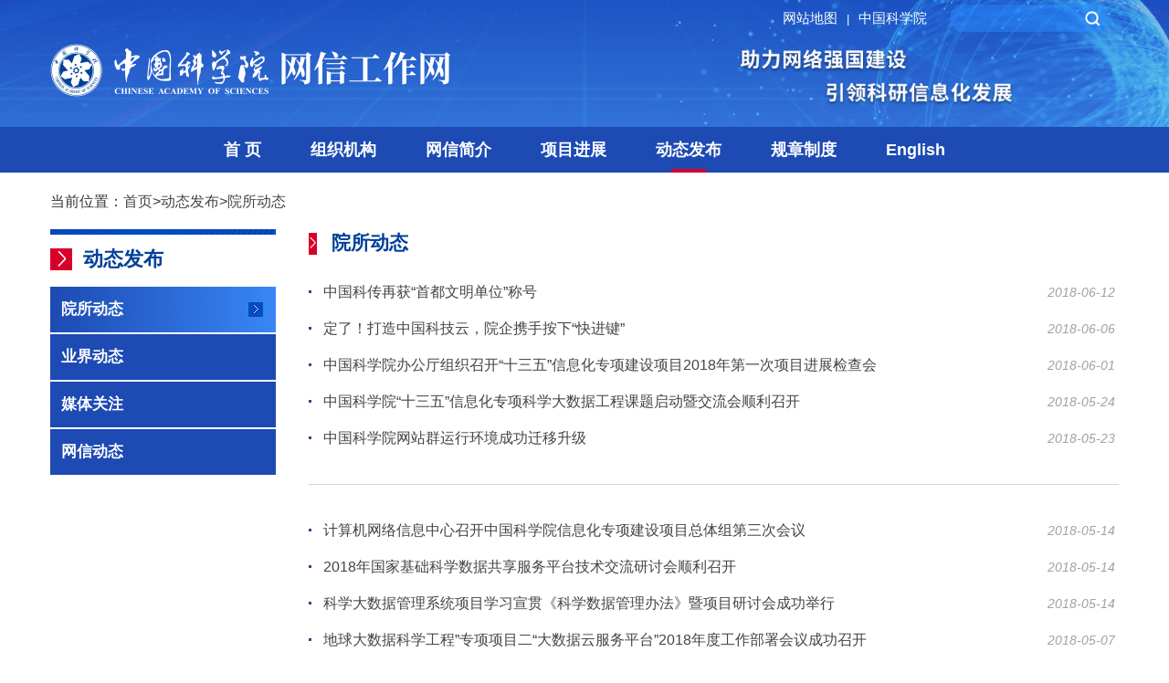

--- FILE ---
content_type: text/html
request_url: http://www.ecas.cas.cn/dtfb/ysdt/index_8.html
body_size: 5663
content:
<!DOCTYPE html>
<html lang="zh-CN">
<head>
<meta http-equiv="Content-Type" content="text/html; charset=UTF-8">
<meta http-equiv="X-UA-Compatible" content="IE=edge">
<meta name="viewport" content="width=device-width, initial-scale=1">
<meta name="apple-mobile-web-app-capable" content="yes">
<meta name="apple-mobile-web-app-status-bar-style" content="black">
<meta name="format-detection" content="telephone=no">
<meta name="author" content="中国科学院计算机网络信息中心 //www.cnic.cas.cn/">
<meta name="keywords" content="中国科学院网信工作网,网信工作网">
<meta name="description" content="中国科学院网信工作网">
<title>院所动态----中国科学院网信工作网</title>
<link href="//api.cas.cn/favicon/cas.ico" rel="shortcut icon" type="image/x-icon">
<link href="//api.cas.cn/lib/bootstrap/3.4.1/bootstrap.min.css" rel="stylesheet">
<link href="//ecas.cas.cn/images/animations.css" rel="stylesheet">
<link href="//ecas.cas.cn/images/swiper433.css" rel="stylesheet">
<link href="//ecas.cas.cn/images/20230719_ecas.css" rel="stylesheet">
</head>
<body>

<!-- header-top start -->
<div class="header02">
  <div class="container">
    <div class="top_yqlink">
      <div class="top_posbod">
        <!-- pc -->
        <div class="san_link">
          <a href="//ecas.cas.cn/../../wzdt/" target="_top">网站地图<span>|</span></a>
          <a href="//www.cas.cn/" target="_blank">中国科学院</a> 
          <span class="pchide search_btn"></span>
          <div class="search_top top-search">
            <form name="searchform" action="../../search/index.html" method="get" target="_top">
              <div class="search_box">
                  <input name="searchword" type="text" class="search_ipt" id="searchword" />
                  <input type="button" style="cursor:pointer;" class="search_sub" id="sub-pc" />
                  <input type="hidden" name="keyword" value="" />
              </div>
            </form>
          </div>
        </div>
      </div>
    </div>
    <div class="cent_logo">
      <a class="logo01" href="http://ecas.cas.cn/" ignoreapd="1" target="_top" ><img src="//ecas.cas.cn/images/2023ty_logo.png" /></a>
    </div> 
  </div> 
</div>
<!-- header-top end -->

<!-- nav start -->
<div class="nav01 mb30">
  <div class="container">
    <!-- nav-pc -->
    <div class="head_nav hidden-xs">
        <div class="main-navigation animated">
          <nav class="nav" >
            <div class="container-fluid">
              <!-- Collect the nav links, forms, and other content for toggling -->
              <div class="collapse navbar-collapse" id="">
                <ul class="nav nav_cent01 navbar-nav">
                  <li class="dropdown" ><a href="http://ecas.cas.cn/" ignoreapd="1" target="_top">首  页</a></li>
                  </li>
                  <!-- mega-menu start -->
                  <li class="dropdown">
                    <a class="dropdown-toggle" data-toggle="dropdown" href="//ecas.cas.cn/../../zzjg/" ignoreapd="1" target="_top">组织机构</a>
                    <ul class="dropdown-menu">
                          
                      <li><a href="//ecas.cas.cn/../../zzjg/zkywxldxz/" ignoreapd="1" >中国科学院网信领导小组</a></li>
                          
                      <li><a href="//ecas.cas.cn/../../zzjg/zkywxb/" ignoreapd="1" >中国科学院网信领导小组办公室</a></li>
                          
                      <li><a href="//ecas.cas.cn/../../zzjg/zkywxzjzxwyh/" ignoreapd="1" >中国科学院网信专家咨询委员会</a></li>
                          
                      <li><a href="//ecas.cas.cn/../../zzjg/zkybgtwxc/" ignoreapd="1" >中国科学院科技基础能力局网信处</a></li>
                      
                    </ul>
                  </li>
                  <li class="dropdown">
                    <a class="dropdown-toggle" data-toggle="dropdown" href="//ecas.cas.cn/../../wxjj/" ignoreapd="1" target="_top">网信简介</a>
                    <ul class="dropdown-menu">
                          
                      <li><a href="//ecas.cas.cn/../../wxjj/fzxz/" ignoreapd="1" >发展历史</a></li>
                          
                      <li><a href="//ecas.cas.cn/../../wxjj/fzgh/" ignoreapd="1" >发展规划</a></li>
                          
                      <li><a href="//ecas.cas.cn/../../wxjj/yxxxt/" ignoreapd="1" >基础设施与信息系统</a></li>
                      
                    </ul>
                  </li>
                  <li class="dropdown">
                    <a class="dropdown-toggle" data-toggle="dropdown" href="//ecas.cas.cn/../../jsjz/" ignoreapd="1" target="_top">项目进展</a>
                    <ul class="dropdown-menu">
                          
                      <li><a href="//ecas.cas.cn/../../jsjz/sswwxzx/" ignoreapd="1" >“十四五”网信专项</a></li>
                          
                      <li><a href="//ecas.cas.cn/../../jsjz/sswxxhzx/" ignoreapd="1" >“十三五”信息化专项</a></li>
                      
                    </ul>
                  </li>
                  <li class="dropdown">
                    <a class="dropdown-toggle" data-toggle="dropdown" href="//ecas.cas.cn/../../dtfb/" ignoreapd="1" target="_top">动态发布</a>
                    <ul class="dropdown-menu">
                          
                      <li><a href="//ecas.cas.cn/../../dtfb/ysdt/" ignoreapd="1"  >院所动态</a></li>
                          
                      <li><a href="//ecas.cas.cn/../../dtfb/yjdt/" ignoreapd="1"  >业界动态</a></li>
                          
                      <li><a href="//ecas.cas.cn/../../dtfb/mtgz/" ignoreapd="1"  >媒体关注</a></li>
                          
                      <li><a href="//ecas.cas.cn/../../dtfb/wxkb/" ignoreapd="1"  >网信动态</a></li>
                      
                    </ul>
                  </li>
                  <li class="dropdown">
                    <a class="dropdown-toggle" data-toggle="dropdown" href="//ecas.cas.cn/../../gzwj/" ignoreapd="1" target="_top">规章制度</a>
                    <ul class="dropdown-menu">
                          
                      <li><a href="//ecas.cas.cn/../../gzwj/gj/" ignoreapd="1"  >国家规章制度</a></li>
                          
                      <li><a href="//ecas.cas.cn/../../gzwj/ygzzd/" ignoreapd="1"  >院规章制度</a></li>
                      
                    </ul>
                  </li>
                  <li class="dropdown">
                    <a class="dropdown-toggle" href="//ecas.cas.cn/../../en/" ignoreapd="1" target="_top">English</a>
                  </li>
                </ul>
              </div>
            </div>
          </nav>
        </div>
    </div>
    <!-- mob -->
    <div class="pad_nav pchide">
        <div class="swiper-container" id="swiper_container_pad_nav">
            <ul class="swiper-wrapper">
                <li class="swiper-slide"><a href="http://ecas.cas.cn/" ignoreapd="1" target="_top">首  页</a></li>
                <li class="swiper-slide">
                    <a href="//ecas.cas.cn/../../zzjg/" ignoreapd="1" target="_top">组织机构</a>
                </li>
                <li class="swiper-slide">
                    <a href="//ecas.cas.cn/../../wxjj/" ignoreapd="1" target="_top">网信简介</a>
                </li>
                <li class="swiper-slide">
                    <a href="//ecas.cas.cn/../../jsjz/" ignoreapd="1" target="_top">项目进展</a>
                </li>
                <li class="swiper-slide">
                    <a href="//ecas.cas.cn/../../dtfb/" ignoreapd="1" target="_top">动态发布</a>
                </li>
                <li class="swiper-slide">
                    <a href="//ecas.cas.cn/../../gzwj/" ignoreapd="1" target="_top">规章制度</a>
                </li>
                <li class="swiper-slide">
                    <a href="//ecas.cas.cn/../../en/" ignoreapd="1" target="_top">English</a>
                </li>
            </ul>
            <div class="pad_nav_mask" id="pad_nav_mask_right"></div>
        </div>
    </div>
    
  </div>
</div>
<!-- nav end -->


<!-- center -->
<div class="view_cent">
   <div class="container">
      <div class="page-intro">
          <ol class="breadcrumb">
            <li>当前位置：<a href="../../" title="首页" class="CurrChnlCls">首页</a>&gt;<a href="../" title="动态发布" class="CurrChnlCls">动态发布</a>&gt;<a href="./" title="院所动态" class="CurrChnlCls">院所动态</a></li>
          </ol>
      </div>
      <aside class="left_ejnav hidden-xs">
          <div class="sidebar">
            <div class="block clearfix nav_hov">
              <h3 class="title"><b>动态发布</b></h3>
              <div class="navLeft">
                <ul class="navLeft_ul">
                      
                  <li class="ll_nav"><a href="http://ecas.cas.cn/dtfb/ysdt/" >院所动态<span></span></a></li>
                      
                  <li class="ll_nav"><a href="http://ecas.cas.cn/dtfb/yjdt/" >业界动态<span></span></a></li>
                      
                  <li class="ll_nav"><a href="http://ecas.cas.cn/dtfb/mtgz/" >媒体关注<span></span></a></li>
                      
                  <li class="ll_nav"><a href="http://ecas.cas.cn/dtfb/wxkb/" >网信动态<span></span></a></li>
                  
                </ul>
              </div>
            </div>
          </div>
        </aside>
        <div class="main_left hidden-md hidden-lg">
          <div class="left_1" id="left_menu" style="right: 0px;">
              <div class="title_yellow">动态发布</div>
              <ul class="left_top">
                    
                <li>
                  <a href="http://ecas.cas.cn/dtfb/ysdt/" >
                    院所动态
                  </a>
                </li>
                    
                <li>
                  <a href="http://ecas.cas.cn/dtfb/yjdt/" >
                    业界动态
                  </a>
                </li>
                    
                <li>
                  <a href="http://ecas.cas.cn/dtfb/mtgz/" >
                    媒体关注
                  </a>
                </li>
                    
                <li>
                  <a href="http://ecas.cas.cn/dtfb/wxkb/" >
                    网信动态
                  </a>
                </li>
                
              </ul>
              <div class="left_z"></div>
          </div>
        </div>
       <div class="right_ejcent deats_padd">  
            <!-- 正文开始 -->
            <div class="new-graphics">
              <div class="erjlanmu">院所动态</div>
              <ul class="text_listtime" id="content">
                
                  <li class="t3d tj"><a href="./201806/t20180612_4937406.html" target="_blank" title="中国科传再获“首都文明单位”称号">中国科传再获“首都文明单位”称号</a><span class="right">2018-06-12</span></li>
                
                  <li class="t3d tj"><a href="./201806/t20180613_4937408.html" target="_blank" title="定了！打造中国科技云，院企携手按下“快进键”">定了！打造中国科技云，院企携手按下“快进键”</a><span class="right">2018-06-06</span></li>
                
                  <li class="t3d tj"><a href="./201806/t20180613_4937407.html" target="_blank" title="中国科学院办公厅组织召开“十三五”信息化专项建设项目2018年第一次项目进展检查会">中国科学院办公厅组织召开“十三五”信息化专项建设项目2018年第一次项目进展检查会</a><span class="right">2018-06-01</span></li>
                
                  <li class="t3d tj"><a href="./201805/t20180525_4937382.html" target="_blank" title="中国科学院“十三五”信息化专项科学大数据工程课题启动暨交流会顺利召开">中国科学院“十三五”信息化专项科学大数据工程课题启动暨交流会顺利召开</a><span class="right">2018-05-24</span></li>
                
                  <li class="t3d tj"><a href="./201805/t20180525_4937380.html" target="_blank" title="中国科学院网站群运行环境成功迁移升级">中国科学院网站群运行环境成功迁移升级</a><span class="right">2018-05-23</span></li>
                
                  <li class="t3d tj"><a href="./201805/t20180514_4937341.html" target="_blank" title="计算机网络信息中心召开中国科学院信息化专项建设项目总体组第三次会议">计算机网络信息中心召开中国科学院信息化专项建设项目总体组第三次会议</a><span class="right">2018-05-14</span></li>
                
                  <li class="t3d tj"><a href="./201805/t20180514_4937339.html" target="_blank" title="2018年国家基础科学数据共享服务平台技术交流研讨会顺利召开">2018年国家基础科学数据共享服务平台技术交流研讨会顺利召开</a><span class="right">2018-05-14</span></li>
                
                  <li class="t3d tj"><a href="./201805/t20180514_4937338.html" target="_blank" title="科学大数据管理系统项目学习宣贯《科学数据管理办法》暨项目研讨会成功举行">科学大数据管理系统项目学习宣贯《科学数据管理办法》暨项目研讨会成功举行</a><span class="right">2018-05-14</span></li>
                
                  <li class="t3d tj"><a href="./201805/t20180514_4937337.html" target="_blank" title="地球大数据科学工程”专项项目二“大数据云服务平台”2018年度工作部署会议成功召开">地球大数据科学工程”专项项目二“大数据云服务平台”2018年度工作部署会议成功召开</a><span class="right">2018-05-07</span></li>
                
                  <li class="t3d tj"><a href="./201804/t20180417_4937278.html" target="_blank" title="中国科学院信息化运行维护与应用支持项目2014-2017年项目验收及2018年项目立项评审会顺利召开">中国科学院信息化运行维护与应用支持项目2014-2017年项目验收及2018年项目立项评审会顺利召开</a><span class="right">2018-03-27</span></li>
                
                  <li class="t3d tj"><a href="./201803/t20180312_4939928.html" target="_blank" title="计算机网络信息中心作为技术依托单位承担的国家烟草专卖局“烟草科研大数据”重大专项项目正式启动">计算机网络信息中心作为技术依托单位承担的国家烟草专卖局“烟草科研大数据”重大专项项目正式启动</a><span class="right">2018-03-12</span></li>
                
                  <li class="t3d tj"><a href="./201802/t20180206_4934411.html" target="_blank" title="“科学大院”荣获2017年度“十大科普自媒体”">“科学大院”荣获2017年度“十大科普自媒体”</a><span class="right">2018-01-29</span></li>
                
                  <li class="t3d tj"><a href="./201802/t20180206_4934412.html" target="_blank" title="中国科普博览作品荣获2017年度“十大网络科普作品”">中国科普博览作品荣获2017年度“十大网络科普作品”</a><span class="right">2018-01-29</span></li>
                
                  <li class="t3d tj"><a href="./201802/t20180206_4934410.html" target="_blank" title="计算机网络信息中心在国际重大灾害应急响应中发挥重要作用获赞许">计算机网络信息中心在国际重大灾害应急响应中发挥重要作用获赞许</a><span class="right">2017-12-04</span></li>
                
                  <li class="t3d tj"><a href="./201802/t20180206_4934407.html" target="_blank" title="计算机网络信息中心喜获2017CCS“年度云计算优秀实践应用单位”奖">计算机网络信息中心喜获2017CCS“年度云计算优秀实践应用单位”奖</a><span class="right">2017-11-23</span></li>
                
             </ul>
            </div>
            <div id="pages">
  <div style=" background:#EAF1FF; display:inline-block;"><a id='pagenav_head' target='_self' href='index.html'>首页</a><a id='pagenav_pregroup' target='_self' href='index_4.html'>上5页</a><a id='pagenav_7' target='_self' href='index_7.html'>上一页</a><a id='pagenav_5' target='_self' href='index_5.html'>6</a><a id='pagenav_6' target='_self' href='index_6.html'>7</a><a id='pagenav_7' target='_self' href='index_7.html'>8</a><span id='pagenav_8' class="curr">9</span><a id='pagenav_9' target='_self' href='index_9.html'>10</a><a id='pagenav_9' target='_self' href='index_9.html'>下一页</a><a id='pagenav_nextgroup' target='_self' href='index_14.html'>下5页</a><a id='pagenav_tail' target='_self' href='index_33.html'>尾页</a></div>
</div> 
<div class="ky_seemore">
  <button type="button" id="more" data-page="0" data-pagecount="34">查看更多</button>
</div>
            
            <!-- 正文结束 -->
        </div>
      
   </div>
</div>

<!--底部-->
<div class="foot">
    <div class="container">
      <div class="copyright">
        <div class="cas">
          <a href="//www.cas.cn/" target="_blank"><img src="//ecas.cas.cn/images/2023ty_btmlogo.png" alt="中国科学院" /></a>
        </div>
        <div class="left">
          <p><span>&copy;</span> <span>1996 - <script>document.write((new Date()).getFullYear());</script>&nbsp;&nbsp;中国科学院网信工作网&nbsp;&nbsp;中国科学院科技基础能力局主办 </span></p>
          <p><a href="https://beian.miit.gov.cn/#/Integrated/recordQuery" target="_blank" class="hoverline">京ICP备05002857号-1</a>&nbsp;&nbsp;京公网安备110402500047号&nbsp;&nbsp;网站标识码bm48000033</p>
        </div>
        <div class="cas_jiucuo">
          <div class="wz_jiucuo" style=" display: inline-block; vertical-align: top;" ><script id="_jiucuo_" sitecode='bm48000033' src='https://zfwzgl.www.gov.cn/exposure/jiucuo.js'></script></div>
          <script type="text/javascript">document.write(unescape("%3Cspan id='_ideConac' %3E%3C/span%3E%3Cscript src='https://dcs.conac.cn/js/33/000/0000/40672376/CA330000000406723760002.js' type='text/javascript' ignoreapd='1' %3E%3C/script%3E"));</script>
        </div>
    </div>
  </div>
</div>

<!-- backtop -->
<div class="scrollToTop"><img src="//ecas.cas.cn/images/2023ty_backtop.png" /></div>

<!-- js文件引入 -->
<script src="//api.cas.cn/lib/jquery/1.12.4/jquery.min.js"></script>
<script type="text/javascript" src="//api.cas.cn/lib/bootstrap/3.4.1/bootstrap.min.js"></script>
<script type="text/javascript" src="//ecas.cas.cn/images/modernizr.js"></script>
<script type="text/javascript" src="//ecas.cas.cn/images/template.js"></script>
<script type="text/javascript" src="//ecas.cas.cn/images/swiper433.js"></script>
<script type="text/javascript" src="//ecas.cas.cn/images/swiper2.7.min.js"></script>
<script type="text/javascript" src="//ecas.cas.cn/images/20230719_ecas.js"></script>
<script type="text/javascript">
function isValid(str){
  if(str.indexOf('&') != -1 || str.indexOf('<') != -1 || str.indexOf('>') != -1 || str.indexOf('\'') != -1
    || str.indexOf('\\') != -1 || str.indexOf('/') != -1 || str.indexOf('"') != -1 
    || str.indexOf('%') != -1 || str.indexOf('#') != -1){
    return false;
  }
  return true;
}
$(function(){
  $('#sub-pc').click(function(){
    var searchword = $.trim($('#searchword').val());
  if(searchword == "" || searchword == "请输入关键字" || !isValid(searchword)){
    alert("请输入关键词后再进行提交。");
      return false;
  }
  $('input[name="keyword"]').val(encodeURI(searchword));
  $('form[name="searchform"]').submit();
  });
  
  $('#sub-mobile').click(function(){
    var iptSword = $.trim($('#iptSword').val());
  if(iptSword == "" || iptSword == "请输入关键字" || !isValid(iptSword)){
    alert("请输入关键词后再进行提交。");
      return false;
  }
  $('input[name="keyword"]').val(encodeURI(iptSword));
  $('form[name="searchform"]').submit();
  });
});
window.onload=function () {
        $(".search_ipt").attr('onkeydown',"if(event.keyCode===13){return false;}");
    };

  $(function(){
        //导航栏主栏目高亮开始
        var location = $("ol.breadcrumb").find("a").eq(1).html();//细览中为station2
        if(location == undefined || location == "" ){
            location = $("ol.breadcrumb").find("a").eq(1).html();//概览中为station
        }
        //导航主栏目高亮
        $(".navbar-nav li").each(function(){
            var channelDesc=$(this).find("a").html();
            if(channelDesc == location){
                 $(this).addClass("active").siblings().removeClass("active");
            }
        });
        $(".pad_nav li").each(function(){
            var channelDesc=$(this).find("a").html();
            if(channelDesc == location){
                $(this).addClass("cur").siblings().removeClass("cur");
                setSwiperNav($(".pad_nav li").index($(".pad_nav li.cur")));

            }
        });
setSwiperNav(0);
        //导航栏主栏目高亮结束
        
     });
</script>
<script type="text/javascript" src="//api.cas.cn/plugin/casasypage/jquery.casasypage.min.js"></script>
<script>
$(function(){
  $("#more").casasypage({
    type: "html",
    start_html: '<ul class="text_listtime" id="content">',
    end_html:'</ul>',
    chnl_url: "./",
    $con_obj: $("#content")
  });

});

 $(document).ready(function(){
    $(".ll_nav").removeClass("active");
    var currentChannel = "院所动态";
    $(".ll_nav").each(function(){
      var curtxt = $(this).text();
      if(currentChannel == curtxt){
        $(this).addClass("active").children("a").addClass("active");
      }
    });
  });
</script>


</body>
</html>

--- FILE ---
content_type: text/css
request_url: http://ecas.cas.cn/images/20230719_ecas.css
body_size: 52084
content:
*{
    margin: 0px;
    padding: 0px;
	box-sizing: border-box; 
	-moz-box-sizing: border-box; 
	-webkit-box-sizing:border-box; 
	-ms-box-sizing:border-box; 
	-o-box-sizing:border-box;
}  
a[href]:after{content:normal;}
body {
	-moz-osx-font-smoothing:grayscale;
	-webkit-font-smoothing:antialiased;
	text-rendering:optimizeLegibility;
	font-family: PingFangSC-Regular,PingFang SC, "Microsoft YaHei", 'å¾®è½¯é›…é»‘', sans-serif;
	font-size: 16px;
	line-height: 20px;
	text-decoration: none;
	height: auto;
	background: none;
}
a {
	color: #444;
	-webkit-transition: all 0.2s ease-in-out;
	-moz-transition: all 0.2s ease-in-out;
	-ms-transition: all 0.2s ease-in-out;
	-o-transition: all 0.2s ease-in-out;
	transition: all 0.2s ease-in-out;
	text-decoration: none;
	cursor: pointer;
}
a:hover, a:focus {
	color: #1D4AB3;
	text-decoration:none;
}
a:hover, a:active, a:focus {
  outline: none;
}

button{ outline: none; cursor: pointer; }
input{
    outline: none;          
}
img {
	display: block;
	max-width: 100%;
	height: auto;
}
ul, li{
    list-style-type:none;
}
ol, ul {
  list-style: none;
 
}
select { width:100%;}
input::-webkit-input-placeholder{ color: #fff;}
input:-moz-placeholder{ color: #fff;}
input::-moz-placeholder{ color: #fff;}
input:-ms-input-placeholder{ color: #fff;}


.left {
	float: left;
}
.right {
	float: right;
}
.mb10 { margin-bottom:10px;}
.mb15 { margin-bottom:15px;}
.mb20 { margin-bottom:20px;}
.mb25 { margin-bottom:25px;}
.mb30 { margin-bottom:30px;}
.mb35 { margin-bottom:35px;}
.mb40 { margin-bottom:40px;}
.mb45 { margin-bottom:45px;}
.mb50 { margin-bottom:50px;}
.mt10 { margin-top:10px;}
.mt15 { margin-top:15px;}
.mt18 { margin-top:18px;}
.mt20 { margin-top:20px;}
.mt25 { margin-top:25px;}
.bh { display:block; overflow:hidden;}
.clear{clear:both;}
.pchide{ display: none; }
.mobhide{ display: block; }
@media (max-width: 767px){
	.pchide{ display: block; }
	.mobhide{ display: none; }
}


@media (min-width: 1260px){
	.container{ width: 1200px;}
}
@media (min-width: 1299px) {
  .container{ width: 1260px;}
}
@media (min-width: 1399px) {
  .container{width: 1365px;}
}



/*---------------head---------------------*/
.header02{ background:url(2023ty_topbg.png) center no-repeat; }
.header_en{ margin-bottom: 30px; }
.top_yqlink{ text-align: right; padding-top: 5px; }
.san_link{ display:block; color: #fff; font-size: 14px; margin-right: 10px;}
.san_link a{ 
	font-size: 15px;
font-weight: 400;
display: inline-block;
margin-top: 5px;
color: #FEFFFF;}
.san_link a:hover{ color:#fff;}
.san_link a span{ padding:0 6px 0 10px; font-size: 13px;  }
.san_link a img{ display: inline-block;margin: -2px 5px 0 0; }

.search_top{ 
	float: right;
	margin-left: 25px;
	width: 175px;
	height: 30px;
	background: rgba(40,136,255,0.48);
	border-radius: 17px;}
.top_posbod{ margin-bottom: 13px; }
.search_model {
    position: absolute;
    background-color: rgba(16,53,158,0.9);
    width: 100%;
    display: none;
    top: 0;
    left: 0;
    padding: 20px;
    z-index: 999;
}
.search_close{ float: right; position: relative; z-index: 1000; cursor: pointer;}
.search_box{ position: relative; }
#searchword{ 
	background:none; 
	border:0; 
	width: 100%; 
	outline: none;
	font-size: 15px;
	color: #fff;
	line-height: 30px;
	padding-left: 10px;
	padding-right: 30px;
	height: 30px;
}
#sub-pc{ 
	background:url(2023ty_search.png) no-repeat; 
	width: 17px; 
	height: 17px;
	position: absolute;
	border:0;
	top: 7px;
	right: 10px;}
.cent_logo{ 
	padding-bottom: 33px; 
	background: url(2023ty_kouhao.png) no-repeat right 190px top 6px;
    background-size: 25%;
}
.logo01{ display:block;}
.logo01 img{ display:inline-block; }
.cent_logo p{ margin-bottom: 34px;}


@media (min-width: 1921px){
	.header02{ background-size: 100% auto; }
	.cent_logo{ 
		background: url(2023ty_kouhao.png) no-repeat right 114px top 6px;
		background-size: 26%;}
}

@media (max-width: 1399px){
   .cent_logo{ 
	background: url(2023ty_kouhao.png) no-repeat right 114px top 8px;
    background-size: 26%;}
}
@media (max-width: 1299px){
   
}
@media (max-width: 1199px){
   .cent_logo{ 
	background: url(2023ty_kouhao.png) no-repeat right 34px top 10px;
    background-size: 31%;}
}
@media (max-width: 991px){
   .cent_logo{ 
	background: url(2023ty_kouhao.png) no-repeat right 1px top 14px;
    background-size: 34%;}
}
@media (max-width: 767px){
	.cent_logo{ background:none; }
	.cent_logo{ padding-bottom: 25px; }
	.san_link{ margin-right: 0; }
	.header02{ background-size:cover; }
	.top-search{ display: none; float: none; margin-left: 0; }
	.search_btn{ display: inline-block; margin-left: 10px; }
	.search_btn img{ display: inline-block; }
	.search_btn{
		width: 16px;
	    height: 16px;
	    display: inline-block;
	    background: url(2023ty_search01.png) center center no-repeat;
	    float: right;
	    margin: 7px 0 0 15px;
	    background-size: 100%;
	}
	.search_btn.active{
		background: url(icon04_2023ty.png) center center no-repeat;
		background-size: 100%;
	}
	.top-search {
      padding-bottom: 10px;
	  display: none;
	  margin-top: 10px;
	  width: 100%;
	}
	.top-search .search-box{
		padding: 0 15px;
		margin:0 auto;
	}
	#searchword{ background: #4d77d9; height: 35px; width: 100%; padding-right: 35px; }
	#sub-pc {
    top: 7px;
    right: 5px;}
	.top-search .search-cont {
	  max-width: 100%;
	  margin-left: auto;
	  margin-right: auto;
	  position: relative;
	}
	.top-search .s-inp {
	  border: none;
	  line-height: 40px;
	  height: 40px;
	  border-bottom: 1px solid #D2D2D2;
	  width: 100%;
	  outline: none;
	  padding: 0 10px;
	  box-sizing:border-box;
	}
}
@media (max-width: 450px){
	
}
@media (max-width: 375px){
	
}
@media (max-width: 340px){
	
}

/* nav */
.nav01{
	height: 50px;
	background: #1D4AB3;
}
.nav_cent01{ width: 100%; text-align: center; margin-bottom: 0;}
.nav_cent01 > li{ display:inline-block; float: none; }
.nav_cent01 > li > a{
	font-size: 21px;
	font-weight: 700;
	color: #fff;
	display: inline-block;
	padding: 0 35px; 
	line-height: 50px;
	position: relative;
}
.nav_cent01 > li > a:hover:after,
.nav_cent01 > li.active > a:after{ 
	content: '';
    pointer-events: auto;
    display: inline-block;
    width: 38px;
	height: 4px;
	background: #D7002A;
  	position: absolute;
  	bottom: 0;
  	left:50%;
  	margin-left: -19px;
  	z-index: 9997;
}

.nav .open > a, 
.nav .open > a:hover, 
.nav .open > a:focus {
     background:none;
    border:0;
    color: #fff;
}
.nav > li > a:hover, 
.nav > li > a:focus {
    text-decoration: none;
    background:none;
    color: #fff;
}
.dropdown-menu{
	background:#1D4AB3;
    background:rgba(29,74,179,0.8);
    font-size: 16px;
}
.dropdown-menu > li > a{ padding: 10px 20px;  color: #fff;}
.dropdown-menu .dropdown-menu{
	left: 100%;
	top: 10px;
}
.dropdown-menu > li > .dropdown-toggle:hover{
	color: #262626;
    text-decoration: none;
    background-color: #f5f5f5;
}

.djban_txt{ overflow: hidden; 
    text-overflow:ellipsis;
    white-space: nowrap;}
@media (min-width: 768px) {
  .banner01 .slides img {
  width: 100%;}
}

@media (max-width: 1440px) {

}
@media (max-width: 1366px) {
	
}
@media (max-width: 1280px) {
	.sidebar .title{ font-size: 22px; }
	.navLeft_ul > li > a{ font-size: 17px; }
}
@media (max-width: 1199px) {
	.left_ejnav{ width: 24%; }
	.right_ejcent{  width: 76%; }
}
@media (max-width: 991px) {
  	.left_ejnav{ display: none; }
	.right_ejcent{  width: 100%; }
	#left_menu{
	    position: fixed;
	    top: 200px;
	    width: auto;
	    margin-right: 0;
	    z-index: 9999;
	    min-width: 180px;
	    box-sizing: border-box;
	    transition: all ease 0.25s;
	    background: linear-gradient(360deg, rgba(3,34,125,0.4100) 0%, rgba(16,53,158,0.8100) 100%);
	    padding: 10px 0;
	    border-top-left-radius: 5px;
	    border-bottom-left-radius: 5px;
	  }
	  #left_menu .left_z{
	    display: none;
	  }
	  #left_menu .left_top{
	    position: relative;
	    z-index: 9998;
	    /*pointer-events: none;*/
	  }
	  #left_menu .left_top li{
	    line-height:40px;
	  }
	  #left_menu .left_top li a{
	  	color: #fff;
	  	font-size: 16px;
	  	padding-left: 15px;
	  }
	  #left_menu .left_top li.active{
	  	background: #2a91d7;
	  }
	  #left_menu .left_top:after{
	    content: '';
	    pointer-events: auto;
	    display: inline-block;
	    width: 26px;
	      height: 55px;
	      background: url(icon05_2022gz.png) no-repeat center;
	      background-color: rgba(16,47,154,0.5);
	      border-radius: 6px 0 0 6px;
	      position: absolute;
	      top: 50%;
	      left: -26px;
	      z-index: 9997;
	      transform: translateY(-60%);
	  }
	  #left_menu.open .left_top:after{
	    content: '';
	    pointer-events: auto;
	    display: inline-block;
	    width: 26px;
	      height: 55px;
	      background: url(icon06_2022gz.png) no-repeat center;
	      background-color: rgba(16,47,154,0.5);
	      border-radius: 6px 0 0 6px;
	      position: absolute;
	      top: 50%;
	      left: -26px;
	      transform: translateY(-60%);

	  }
	  #left_menu .title_yellow{
	  	color: #fff;
	    font-size: 18px;
	    font-weight: 800;
	    padding: 5px 0 15px 15px;
	    border-bottom: 4px solid #28A5E0;
	  }

	  #left_menu.left_moben{ width: 200px; }
	  #left_menu.left_moben .left_top li a{ display: block; line-height: 24px; margin: 8px 0;}
}

@media (max-width: 767px) {
	.nav01 .container{ padding: 0; }
	.pad_nav {
        height: 50px;
        position: relative;
    }
	.pad_nav ul{ margin-bottom: 10px; }
    .pad_nav li {
        width: auto;
        padding: 14px 0px;
        touch-action: none;
        box-sizing: border-box;
        position: relative;
    }

    .pad_nav li.cur {
        
    }

    .pad_nav li.cur:after{
	    content: '';
	    pointer-events: auto;
	    display: inline-block;
	    width: 38px;
    height: 4px;
    background: #D7002A;
	      position: absolute;
	      bottom: 0;
	      left: 50%;
    margin-left: -19px;

	  }

    .pad_nav li a {
        color: #fff;
        font-size: 18px;
        font-weight: 700;
        padding: 0 15px;
    }
	.pad_nav .pad_nav_mask {
    width: 30px;
    height: 50px;
    position: absolute;
    z-index: 999;
    top: 0;
    right: 0;
    background: url(icon03_2023ty.png) no-repeat center #D7002A;
    background-size: 45%;}
    
}
@media (max-width: 600px) {
  
  .djban_txt{ font-size: 16px; line-height: 24px;}
}
@media (max-width: 500px) {
	
}
@media (max-width: 450px) {
  
}
@media (max-width: 380px) {
  
}
@media (max-width: 320px) {
  
}

/* cent */
.bg_mk{
	background:#D0E9FF;
	background: -webkit-linear-gradient(#D0E9FF 0%, #FAFAFA 100%);
	background: -o-linear-gradient(#D0E9FF 0%, #FAFAFA 100%);
	background: linear-gradient(#D0E9FF 0%, #FAFAFA 100%);
}
.title02{
	border-top: 2px solid #1D4AB3;
	background:#DAECFF;
	background: -webkit-linear-gradient(#DAECFF 0%, #FFFFFF 100%);
	background: -o-linear-gradient(#DAECFF 0%, #FFFFFF 100%);
	background: linear-gradient(#DAECFF 0%, #FFFFFF 100%);
}
.title02 span a{
	border-bottom: 3px solid #1D4AB3;
	padding: 10px 37px 10px 43px;
	background:url(2023ty_icon02.png) #1D4AB3 no-repeat left 9px top 15px;
	font-size: 23px;
	font-weight: 700;
	color: #fff;
	line-height: 32px;
	display: inline-block;
}
.title02 a.right {
	font-size: 14px;
	color: #777777;
	line-height: 26px;
	margin: 10px 8px 0 0 ;
}
.title02 a.right:hover{
	color: #1D4AB3;
}

.title01_01{
	padding: 0 14px;
	font-size: 23px;
	font-weight: 700;
	line-height: 32px;
	background:#3E81DA;
	background: -webkit-linear-gradient(right, #3E81DA 0%, #1D4AB3 100%);
	background: -o-linear-gradient(right, #3E81DA 0%, #1D4AB3 100%);
	background: linear-gradient(to left, #3E81DA 0%, #1D4AB3 100%); 
}
.title01_01 > a{
	color: #FFFFFF;
	display: inline-block;
	padding: 9px 0;
	background:url(2023ty_icon02.png) no-repeat left top 14px;
	padding-left: 34px;
}
.title01_01 > span a{
	font-size: 14px;
	color: #fff;
	line-height: 26px;
	margin: 13px 0 0 0 ;
}
.title01_01 > span a:hover{
	color: #D7002A;
}
.title01_02{ margin: 0; }
.title01_02 a{ 
	font-size: 23px;
	font-weight: 700;
	color: #0E276B;
	line-height: 32px;
	padding: 10px 15px; 
	display: inline-block; 
	border-top: 3px solid #1D4AB3;  
}
.ttgg_a span a{
	font-size: 16px;
	font-weight: 100;
	color: #9A9A9A;
	line-height: 32px;
	padding: 15px 12px 0 0; 
	display: inline-block; 
	border-top: 0;
}
.ttgg_a span a:hover{ color: #1D4AB3;}

/* indexcent */
.index_cent{ overflow: hidden; }

@media (min-width:991px) {
  .index_cent{padding-bottom: 25px;}
  .mb_left02{ float: left; width: 68%;  }
  .mb_right02{float: left; width: 32%; padding-left: 35px;}
}
@media (min-width:1299px) {
  .mb_right02{padding-left: 47px;}
}

.jgsz01{ overflow: hidden; }
.jgsz01 ul{
	margin-bottom: 0;
}
.jgsz01 ul li{ 
	border-bottom: 1px solid #fff; 
	font-size: 18px;
	font-weight: 700;
	line-height: 25px;
	padding: 0 12px 0 19px;
}
.jgsz01 ul li a{
	display: block;
	color: #0E276B; 
	padding: 9px 0 9px 29px;
	background:url(2023ty_icon01.png) no-repeat left top 14px;
}
.jgsz01 ul li a:hover{ color: #D7002A; }

.lxwm01{ border-top: 1px solid #1D4AB3; padding-bottom: 20px; }
.lxwm01 p{ padding: 0 15px;
	margin-bottom: 12px;
word-break: break-all; line-height: 20px; }

.qwjs01{ background:url(2023ty_bg01.png) no-repeat; padding: 10px 15px 18px;background-size: cover;}
.qwjs01 h3{
	font-size: 21px;
	font-weight: 700;
	color: #FFFFFF;
	line-height: 29px;
	margin: 0 0 10px;
	padding-left: 21px;
	background:url(2023ty_icon01.png) no-repeat left top 8px;
}
.qwjs01 h3 a{ color: #fff; }

.zxly02{ 
	background:url(2023ty_ly.png) no-repeat; 
	padding:  25px 0 25px;
	text-align: center;
	background-size: cover;
}
.zxly02 a{
	font-size: 21px;
	font-weight: 700;
	color: #FFFFFF;
	line-height: 29px;
	display:block;
	background:url(2023ty_icon03.png) left 32% center no-repeat; 
	padding-left: 25px;
}

.xglj01{border-top: 1px solid #1D4AB3;}
.xglj01 ul{ padding: 0 12px 15px; }
.xglj01 ul li{ 
	line-height: 28px;
 	padding:5px 0 5px 15px;
  	position: relative; 
 }
.xglj01 ul li:after{
	    content: '';
	    pointer-events: auto;
	    display: inline-block;
	    width: 4px;
		height: 6px;
		background: #1D4AB3;
	      position: absolute;
	      top: 16px;
	      left: 0;

}
.xglj01 ul li a{  
	
}


.tw02_list{ overflow: hidden; padding: 21px 0 0; }
.tw02_list .left_txtimg{ float: left; width: 30%; }
.tw02_list .left_txtimg p{
	font-weight: 700;
	margin-top: 12px;
	margin-bottom:2px;
line-height: 28px;}
.tw02_list .left_txtimg span{
	font-size: 15px;
	line-height: 18px;
	color: #999;
	font-style: oblique;
}
.tw02_list ul{ float: left; width: 70%;  padding-left: 19px; margin-bottom: 0; }
.tw02_list ul li{
	line-height: 28px; 
	position: relative; 
	padding-left: 12px;
	overflow: hidden;
	margin-bottom: 12px;
}
.tw02_list ul li:last-child{ margin-bottom: 0; }
.tw02_list ul li:after{
	    content: '';
	    pointer-events: auto;
	    display: inline-block;
	    width: 5px;
		height: 5px;
		background: #D8D8D8;
	    position: absolute;
	    top: 11px;
	    left: 0;

}
.tw02_list ul li a{float: left; max-width: 85%; }
.tw02_list ul li span{ 
	float: right; font-size: 14px;
color: #9A9A9A;
line-height: 26px;
padding-right: 10px;
}

.text01_list{
	margin-bottom: 0;
	padding-top: 18px;
}

.text01_list li{
	line-height: 28px; 
	position: relative; 
	padding-left: 12px;
	overflow: hidden;
	margin-bottom: 12px;
}
.text01_list li:last-child{ margin-bottom: 0; }
.text01_list li:after{
	    content: '';
	    pointer-events: auto;
	    display: inline-block;
	    width: 5px;
		height: 5px;
		background: #D8D8D8;
	    position: absolute;
	    top: 11px;
	    left: 0;

}

.text01_list li a{
	float: left;
    max-width: 85%; }
.text01_list li span{ 
	float: right; 
	font-size: 14px;
	color: #9A9A9A;
	line-height: 26px;
	padding-right: 10px;
}

 @media (min-width: 768px) {
	.tw02_list li a,
	.text01_list li a{ 
	overflow: hidden;
	text-overflow:ellipsis;
	white-space: nowrap;}
 }

 @media (max-width: 767px) {
 	.tw02_list ul li a{ float: none; max-width: 100%; }
 }



.txt_yh{ padding: 4px 14px 20px;  }
.txt_yh li{ margin-bottom: 10px;line-height: 28px; }
.txt_yh li span{
	font-weight: bold;
	color: #1D4AB3;
	margin-left: 8px;	
}
.txt_yh li > p{
	font-weight: bold;
	color: #1D4AB3;
	line-height: 24px;
	margin-bottom:2px;
	font-size: 20px;
}
.ztzl_li{  }
.ztzl_li li{ margin-bottom: 15px; }
.ztzl_li li a{
	position: relative;
	display: block;
	width: 100%;
}
.ztzl_li li a img{ width: 100%; }
.ztzl_li li span{
	position: absolute;
	font-size: 20px;
	font-weight: 700;
	color: #FFFFFF;
	line-height: 28px;
	display: block;
	width: 100%;
	left: 0;
	top: 50%;
	margin-top: -14px;
	text-align: center;
}
.ztzl_li li span:hover{
	color: #D7002A;
}


/* cent */
.yw_txt02{
	overflow: hidden;
}
.left_yaowen{
	width: 68%;
	float: left;
}
.right_ywtxt{
	width: 32%;
	float: left;
	padding-left: 23px;
}
.yx_title{
	font-size: 26px;
	font-weight: 700;
	line-height: 32px;
	position: relative;
	margin-bottom: 20px;
}
.yx_title:after{
    content: '';
    pointer-events: auto;
    display: inline-block;
    width: 100%;
	height: 1px;
	background: #1D4AB3;
    position: absolute;
    top: 15px;
    left: 0;
    z-index: -1;
}
.yx_title a{
	display: inline-block;
	width: 120px;
	background: #fff;
	color: #0E276B;
}
.right_ywtxt > h3{
	font-size: 20px;
	font-weight:700;
	margin-top: 12px;
	line-height: 30px;
	text-align: justify;
}
.right_ywtxt > p{
	text-indent: 2em;
line-height: 28px;}
.right_ywtxt > p a{
	color: #777777;
}
.right_ywtxt > p a:hover{ color: #1D4AB3; }
.right_ywtxt .right{
	font-size: 15px;
color: #777777;
line-height: 26px;}
.right_ywtxt .right:hover{ color: #1D4AB3; }


.pagination {
  	position: absolute;
    z-index: 20;
    bottom: 10px;
    text-align: right;
    right: 20px;
    margin: 0;
}
.swiper-pagination-switch {
  display: inline-block;
  width: 15px;
  height: 15px;
  border-radius: 8px;
  background: #555;
  margin: 0 5px;
  opacity: 0.8;
  border: 1px solid #fff;
  cursor: pointer;
}
.swiper-active-switch {
  background: #fff;
}
.banner02{

}
.banner02 a img{
	width: 100%;
	height: 511px;
}
.banner02.swiper-container-horizontal>.swiper-pagination-bullets{ 
	display:inline-block; 
	left: auto; 
	right:12px; 
	width: auto;
	bottom: 17px;
}
.banner02 .swiper-pagination-bullet{ 
	width: 13px; 
	height: 13px; 
	background: #fff;
	opacity: 1;
}
.banner02 .swiper-pagination-bullet-active{
	border: 3px solid #fff;
	background:none;
}
.banner02 .swiper-button-next, 
.banner02 .swiper-button-prev{ width: 33px; height: 33px; }
.banner02 .swiper-button-next{ background:url(2023ty_lb02.png) no-repeat;  right:0; }
.banner02 .swiper-button-prev{ background:url(2023ty_lb01.png) no-repeat; left: 0; }

.djban_txt{ 
  padding: 10px 18% 10px 15px;
  color:#fff; 
  line-height: 34px;
  font-weight: 700;
  background: rgba(0, 0, 0,0.7);
  margin: 0;
  position:absolute;
  bottom: 0;
  left: 0;
  width: 100%;
}
.djban_txt:hover{ color:#eee; }

.djban_txt{ overflow: hidden; 
    text-overflow:ellipsis;
    white-space: nowrap;}

@media (min-width: 768px) {
  .banner02 .slides img { width: 100%;}
}

@media (min-width: 991px) {
	.right_ywtxt > h3{
		 display: -webkit-box;
		-webkit-box-orient: vertical;
		-webkit-line-clamp: 3;
		overflow: hidden;
		max-height:90px; 
	}
	.right_ywtxt > p{
 		display: -webkit-box;
		-webkit-box-orient: vertical;
		-webkit-line-clamp: 5;
		overflow: hidden;
		max-height:140px;
	}
}

@media (max-width: 1440px) {

}
@media (max-width: 1399px) {
	.nav_cent01 > li > a{ padding: 0 28px;}
}
@media (max-width: 1366px) {
	.banner02 a img{ height: 471px; }
	.nav_cent01 > li > a{ padding: 0 26px;}
}
@media (max-width: 1280px) {
	.banner02 a img{ height: 449px; }
	.nav_cent01 > li > a{ padding: 0 25px; font-size: 18px; }
}
@media (max-width: 1199px) {
	.banner02 a img{ height: 361px; }
	.zxly02 a{ background-position: left 35px center; }
	.djban_txt{ padding-right: 22%; }
	.right_ywtxt > p{ height: 140px; overflow: hidden; }
	.nav_cent01 > li > a{ padding: 0 22px; }
}
@media (max-width: 991px) {
	.nav_cent01 > li > a {
    padding: 0 14px;
    font-size: 16px;}
    .qwjs01,.zxly02{ background-size: cover; }
    .zxly02 a { background-position: left 40% center;}
    .banner02 a img{ height: 405px; }
	.mb_left01,.mb_both01,.mb_right01{ width: 100%; }
	.mb_both01{ padding: 0; }
	.ztzl_li li a img{ width: 100%; }
	.left_yaowen,.right_ywtxt{ width: 100%;}
	.right_ywtxt{ padding-left: 0; margin-top: 20px;}
}

@media (max-width: 767px) {
	.right_ywtxt h3{ font-size: 18px; }
	.banner02{ margin-bottom: 15px; padding-bottom: 30px;}
	.pagination{ display:none; }
    .djban_txt{ padding-right: 0; white-space: unset; padding-left: 10px; font-size: 18px;}
    .banner02.swiper-container-horizontal>.swiper-pagination-bullets{ bottom: 0; 
    	left: 0;}
    .zxly02 a { background-position: left 30% center;}
    .banner02 a img{ height: 416px; }
    .left_txtimg{ margin-bottom: 20px;	 }
    .tw02_list .left_txtimg,.tw02_list ul{ width: 100%; }
    .tw02_list .left_txtimg img{ width: 100%; }
    .tw02_list ul{ padding-left: 0; }
    .banner02 .swiper-button-next, .banner02 .swiper-button-prev{ display: none; }
    .banner02 .swiper-pagination-bullet{ background:#1D4AB3; }
    .banner02 .swiper-pagination-bullet-active{ background:none; border-color: #1D4AB3;  }
	.left_yaowen{ width: 100%;}
	.right_ywtxt{
		width: 100%;
		padding-left: 0;
		margin-top: 10px;
	}
	.text01_list li span,.tw02_list ul li span{ padding-right: 0; float: none; margin-left: 10px; }
	.right_ywtxt > p{ height: auto; overflow: hidden; }
	.text01_list li a{ float: none; }
}
@media (max-width: 600px) {
  .banner02 a img{ height: 322px; }
  .djban_txt{ font-size: 15px; line-height: 24px; padding: 6px 12px;}
}
@media (max-width: 500px) {
	.banner02 a img{ height: 265px; }
}
@media (max-width: 450px) {
  .banner02 a img{ height: 235px; }
}
@media (max-width: 380px) {
  .banner02 a img{ height: 203px; }
}
@media (max-width: 320px) {
  .banner02 a img{ height: 180px; }
}


/* å¤´æ¡æ–°é—» */
.tz_txtcent{ 
	padding-bottom: 12px; 
	padding-right: 15px; 
	overflow: hidden;
}
.tzleft_time{ float: left; padding-right: 18px; margin-right: 18px;
border-right: 1px solid #7EB8EF;color: #555; text-align: center;}
.tzleft_time h4{
	font-size: 20px;
	line-height: 28px;
	font-weight: 700;
	margin: 0 0 1px;
}
.tzleft_time span{
	font-size: 16px;
	font-weight: 700;
	line-height: 16px;
	padding: 5px;
}
.tz_txtcent > p{
	font-size: 18px;
	font-weight: bold;
	color: #444444;
	line-height: 28px;
	overflow: hidden;
}

@media (max-width: 1299px) {
	.tz_txtcent > p{ font-size: 16px; line-height: 26px; }
}
@media (max-width: 1199px) {
	.tzleft_time{ padding-right: 12px; margin-right: 12px; }
}


/* tab-qiehuan */
.index_tab,
.events_tab{ position:relative;}
.tab_con .mores_all{ top:17px; right:5px; position:absolute;} 
.tab_con .mores_all a{color:#9A9A9A;}
.tab_con .mores_all a:hover{ color:#0E276B; }
.tab_con{ display: none;}
.tabmenu { 
	border-top: 2px solid #1D4AB3;
	border-bottom: 1px solid #E4E9F9;
}
.tabmenu ul{ overflow: hidden; margin-bottom: 0; }
.tabmenu ul li {
	  float: left; 
}
.tabmenu .selected{ background:#fff; }
.tabmenu ul li:last-child{margin-right:0px; }
.tabmenu ul li a {
    padding: 10px 37px 10px 43px;
    background: url() no-repeat left 9px top 15px;
    font-size: 23px;
    font-weight: 700;
    color: #0E276B;
    line-height: 32px;
    display: inline-block;
}
.tabmenu ul li.selected a {
	color: #fff;
	background: url(2023ty_icon02.png) #1D4AB3 no-repeat left 9px top 15px;
}

.fwcx {
	width: 100%; overflow: hidden;
}
@media (max-width: 1199px) {
	.tabmenu ul li {font-size:19px;}
    .tabmenu ul li a {font-size:19px;}
    .tabmenu ul li.selected a {font-size:19px;}
}
@media (max-width: 991px) {
	.tabmenu ul li {font-size:20px;}
	.tabmenu ul li a{ padding-right: 20px; }
}
@media (max-width: 640px) {
	.tabmenu ul li {font-size:19px;}
}
@media (max-width: 320px) {
    .tabmenu ul li {
    	 font-size:12px;font-weight:500;}
}


/* tesepingtai */
.lanmu{overflow: hidden;
	background:url(2023ty_icon02.png) no-repeat left top 5px;
	font-size: 23px;
	font-weight: 700;
	line-height: 32px;
	padding-left: 38px;
	margin-bottom: 30px;}
.lanmu a{color: #0E276B;}
.lanmu a:hover{ color: #0E276B; }

.tspt_cent{ 
	background:url(2023_tspt.png) no-repeat top center; 
	background-attachment: fixed;
    background-size: cover;
    background-repeat: no-repeat;
    background-position: bottom center;
}
.tsptul{ padding: 50px 0 76px; }
.tsptul ul{ overflow: hidden; margin: 0 -5px; }
.tsptul ul li{ float: left; width: 20%; margin-bottom: 15px; padding: 0 5px; }
.tsptul ul li img{ height: 70px; }
.tsptul ul li:nth-child(1){ width: 23%; }
.tsptul ul li:nth-child(2){ width: 21.5%; }
.tsptul ul li:nth-child(3){ width: 19%; }
.tsptul ul li:nth-child(5){ width: 16.5%; }
.tsptul ul li:nth-child(6){ width: 21.8%; }
.tsptul ul li:nth-child(7){ width: 21.8%; }
.tsptul ul li:nth-child(8){ width: 17.5%; }
.tsptul ul li:nth-child(9){ width: 21.8%; }
.tsptul ul li:nth-child(10){ width: 17.1%; }
@media (max-width: 1399px){
	.tsptul ul li img{ height: 61px; }
}
@media (max-width: 1199px){
	.tsptul ul li img{ height: 48px; }
}
@media (max-width: 991px){
	.tsptul ul li{width: 50%!important;}
	.tsptul ul li img{ height: 75px; }
}
@media (max-width: 767px){
	.tsptul ul li{width: 100%!important;}
	.tsptul ul li img{ height: auto; }
}



/* ziyuanfuwu */
.zyfw_xlbg{

}
.zyfw_cent{  }
.zyfw_cent ul li{text-align: center;}
.zyfw_cent ul li a{ display: block; width: 100%; }
.zyfw_cent ul li b{ 
	display: inline-block;
	transition: all 0.5s;
}
.zyfw_cent ul li b:hover {
  transform: translateY(-8px);
  transition: all 0.5s;
}
.zyfw_cent ul li p{ font-size: 18px; font-weight:700; }
.zyfw_cent ul li img{ display: inline-block; }

@media (min-width: 992px){
	.zyfw_cent ul{ display: flex; justify-content:space-between;}
}

@media (max-width: 991px){
	.zyfw_cent ul{ overflow: hidden; }
	.zyfw_cent ul li{ float: left; width: 50%; margin-bottom: 20px; }
}
@media (max-width: 767px){
	.zyfw_cent ul li{ width: 100%; }
}



/* xiliebaogao */
.xlbg_cent{ overflow: hidden; border-top: 1px solid #D3D4D7; padding-top: 60px; }
.xlbg_cent .lanmu{ float: left; width: 14.5%; }
.xlbg_cent ul{ float: left; width: 85.5%; margin-top: 3px;}
.xlbg_cent ul li{display: inline-block; float: left;}
.xlbg_cent ul li a{font-weight: 600;
line-height: 28px;}
.xlbg_cent ul li span{ margin: 0 25px 0 30px; }
.xlbg_cent ul li:last-child span{ display: none;  }

@media (max-width: 1399px){
	.xlbg_cent ul li span{ margin: 0 16px 0 20px;}
}
@media (max-width: 1299px){
	.xlbg_cent ul li span{ margin: 0px 10px 0px 13px;}
}

@media (max-width: 1259px){
	.xlbg_cent ul li span{ margin: 0px 7px 0px 10px;}
}

@media (max-width: 1199px){
	.xlbg_cent .lanmu{ width: 100%; }
	.xlbg_cent ul{ width: 100%; }
	.xlbg_cent ul li a{ font-size: 15px; }
}
@media (max-width: 991px){
	.xlbg_cent ul li{ width: 33.33%; margin-bottom: 15px; }
	.xlbg_cent ul li a{ font-size: 16px; }
	.xlbg_cent ul li span{ display: none; }
}
@media (max-width: 767px){
	.xlbg_cent ul li{ width: 100%; }
}



/* foot */
.foot{ 
	background:url(2023ty_foot.png) #2F4C9E no-repeat right center;
	color: #fff; 
}
.foot a{ color: #fff; }
.foot .copyright{padding: 38px 0 32px;
    overflow: hidden;}
.foot .cas{ float: left; width: 25%; margin-top: 5px; }
.foot .cas img{ width: 255px; }
.foot .cas_jiucuo{
    float: left;
    width:23%;
text-align: right;}
.foot .left{ width: 51%;text-align: left; margin-top: 13px;}
#_span_jiucuo{    display: inline-block;
    vertical-align: top;
    margin-top: 13px;margin-right: 20px;}
#_ideConac{ display:inline-block; }

@media (max-width: 1199px){
	.foot{ background-size: cover; }
	.foot .cas{ width: 35%; }
	.foot .left{ width: 65%; }
	.foot .cas_jiucuo{ width: 25%; }
}
@media (max-width: 991px){
	.foot .cas_jiucuo {
    width: 100%;
    text-align: center;}
    .foot .left{ width: 100%; }
    .foot .left{ text-align: center; }
	.foot .cas{ width: 100%; text-align: center;}
	.foot .cas img{ display: inline-block; }
}
@media (max-width: 767px){
	.foot{ background-image: none; }
    
}
@media (max-width: 570px){
	
}
@media (max-width: 420px){
	
}
@media (max-width: 405px){
	
}
@media (max-width: 385px){
	
	
}


/* leftnav */
.left_ejnav{ float: left; width: 21.13%; margin-bottom:50px; }
.right_ejcent{ float: left; width: 78.87%; padding-left: 36px; }
.sidebar{ background: url(2023ty_lficon04.png) no-repeat top left; padding-bottom: 160px;background-size: 100% auto; }
.sidebar .title{ margin: 0;  
	font-size: 21px;
	font-weight: 700;
	color: #004098;
	line-height: 29px;
	padding: 18px 0 16px; 
}
.sidebar .title b{ 
	padding-left: 36px;
	background: url(2023ty_icon02.png) no-repeat top 3px left;
	display: block;
}
.nav_hov{  }
.navLeft{ width: 100%; }
.navLeft_ul{}
.navLeft_ul > li{ 
	padding: 15px 14px 15px 12px;
	background: #1D4AB3;
	margin-bottom: 2px;
}
.navLeft_ul > li > a{ 
	display: block;
	color: #fff;
	font-weight:700;
	position: relative; 
	padding-right: 18px;
}
.navLeft_ul > li:hover,
.navLeft_ul > li.active{
	background: url(2023ty_lficon03.jpg) #1D4AB3 left center;
}
.navLeft_ul > li:hover span,
.navLeft_ul > li.active span{
	display: block;
	width: 16px;
	height: 16px;
	float: right;
	margin-top: 2px;
	background: url(2023ty_lficon01.png) no-repeat;
	position: absolute;
	top: 50%;
	right:0;
	margin: -8px 0 0 0;
}
.nav_hov_en .navLeft_ul > li > a{ position: relative; padding-right: 18px; }
.nav_hov_en .navLeft_ul > li:hover span,
.nav_hov_en .navLeft_ul > li.active span{
	position: absolute;
	top: 50%;
	right:0;
	margin: -8px 0 0 0;
}


.m_menu_box {
    position: fixed;
    right: 0;
    top: 200px;
    z-index: 10;
    display: none;
}
.m_menu_btn {
    width: 40px;
    height: 70px;
    background: url(20220607_nav01.png) no-repeat center;
    background-color:rgba(155,12,1,0.7);
    border-radius: 6px 0 0 6px;
    position: absolute;
    top: 50%;
    margin-top: -35px;
    left: -39px;
}
.m_menu_btn.open {
    background-image: url(20220607_nav02.png);
}
.m_menu {
    background-color:rgba(155,12,1,0.7);
    border-radius: 6px 0 0 6px;
}
.m_menu li {
    font-size: 16px;
    height: 40px;
    line-height: 40px;
    border-bottom: 1px solid #9b0c01;
}
.m_menu li:last-child{border-bottom: 0;}
.m_menu li a {
    color: #fff;
    display: block;
    padding: 0 25px;
    height: 40px;
    line-height: 40px;
}


.djban_txt{ overflow: hidden; 
    text-overflow:ellipsis;
    white-space: nowrap;}
@media (min-width: 768px) {
  .banner01 .slides img {
  width: 100%;}
}

@media (max-width: 1440px) {

}
@media (max-width: 1366px) {
	
}
@media (max-width: 1280px) {
	.sidebar .title{ font-size: 22px; }
	.navLeft_ul > li > a{ font-size: 17px; }
}
@media (max-width: 1199px) {
	.left_ejnav{ width: 24%; }
	.right_ejcent{  width: 76%; }
}
@media (max-width: 991px) {
  	.left_ejnav{ display: none; }
	.right_ejcent{  width: 100%; }
	#left_menu{
	    position: fixed;
	    top: 200px;
	    width: auto;
	    margin-right: 0;
	    z-index: 9999;
	    min-width: 180px;
	    box-sizing: border-box;
	    transition: all ease 0.25s;
	    background: linear-gradient(360deg, rgba(3,34,125,0.4100) 0%, rgba(16,53,158,0.8100) 100%);
	    padding: 10px 0;
	    border-top-left-radius: 5px;
	    border-bottom-left-radius: 5px;
	  }
	  #left_menu .left_z{
	    display: none;
	  }
	  #left_menu .left_top{
	    position: relative;
	    z-index: 9998;
	    /*pointer-events: none;*/
	  }
	  #left_menu .left_top li{
	    line-height:40px;
	  }
	  #left_menu .left_top li a{
	  	color: #fff;
	  	font-size: 16px;
	  	padding-left: 15px;
	  }
	  #left_menu .left_top li.active{
	  	background: #2a91d7;
	  }
	  #left_menu .left_top:after{
	    content: '';
	    pointer-events: auto;
	    display: inline-block;
	    width: 26px;
	      height: 55px;
	      background: url(icon05_2022gz.png) no-repeat center;
	      background-color: rgba(16,47,154,0.5);
	      border-radius: 6px 0 0 6px;
	      position: absolute;
	      top: 50%;
	      left: -26px;
	      z-index: 9997;
	      transform: translateY(-60%);
	  }
	  #left_menu.open .left_top:after{
	    content: '';
	    pointer-events: auto;
	    display: inline-block;
	    width: 26px;
	      height: 55px;
	      background: url(icon06_2022gz.png) no-repeat center;
	      background-color: rgba(16,47,154,0.5);
	      border-radius: 6px 0 0 6px;
	      position: absolute;
	      top: 50%;
	      left: -26px;
	      transform: translateY(-60%);

	  }
	  #left_menu .title_yellow{
	  	color: #fff;
	    font-size: 18px;
	    font-weight: 800;
	    padding: 5px 0 15px 15px;
	    border-bottom: 4px solid #28A5E0;
	  }
}

@media (max-width: 767px) {
	.right_ejcent{ padding-left: 0; }
	.m_menu_box { display: block;top: 200px; }
	.pad_nav .pad_nav_mask {
    width: 30px;
    height: 49px;
    position: absolute;
    z-index: 999;
    top: 0;
    right: 0;
    background: url(icon06_2022gz.png) no-repeat center #AF062F;
    background-size: 45%;
	}
	#swiper_container_pad_nav{ height: 50px; }
	.banner01{ margin-bottom: 10px; }
}
@media (max-width: 600px) {
  
  .djban_txt{ font-size: 16px; line-height: 24px;}
}
@media (max-width: 500px) {
	
}
@media (max-width: 450px) {
  
}
@media (max-width: 380px) {
  
}
@media (max-width: 320px) {
  
}


/* erji */
.erjlanmu{
	overflow: hidden;
	background:url(2023ty_icon5.png) no-repeat left top 4px;
	font-size: 21px;
	font-weight: 700;
	color: #004098;
	line-height: 29px;
	padding-left: 25px;
	margin-bottom: 20px;
}
.list_padcent{padding:30px 40px 40px; }
.view_cent{ 
	padding-top: 0;
	min-height:614px;
	min-height: calc(100vh - 322.72px); 
	margin-top: -8px;
}
.page-intro{ overflow: hidden; width: 100%;}
.xbsecond_cent{ padding: 0; background: #fff; overflow: hidden;}
.xbcent_yzc{ padding:0; }
.new-graphics .tuwen_list li p{ font-size: 16px; margin-bottom: 5px; color: #444; }
.new-graphics .tuwen_list li span{
font-style: oblique;
color: #A1A1A1;
line-height: 18px;}
.new-graphics .tuwen_list li p:hover{ color: #0A3B8D; }

.ky_seemore{ text-align: center; display:none;  margin: 20px 0 30px;}
.ky_seemore button{
	width: 270px;
	height: 47px;
	line-height: 47px;
	border-radius: 3px;
	border: 1px solid #0A3B8D;
	font-size: 19px;
	font-weight: bold;
	color: #fff;
	background:#0A3B8D;}

.lyandtime{ padding-bottom: 20px; border-bottom:1px dashed #D5D5D5; }
.breadcrumb{ background:none;  padding: 0; margin-bottom: 20px;}
.title_gl{ 
	display:inline-block; 
	font-size: 34px;
	font-weight: 700;
	color: #444444;
	margin: 0 0 20px;
	padding: 7px 0;
	line-height: 48px; 
	position: relative;
}
.title_gl span{ 
	width: 38px;
	height: 2px;
	background: #AF062F; 
	position: absolute;
	left: 0;
	top:0;
}

@media screen and (min-width: 768px){
	.new-graphics .tuwen_list li p{ 
		 display: -webkit-box;
		-webkit-box-orient: vertical;
		-webkit-line-clamp: 2;
		overflow: hidden;
		height:56px; }
}

@media screen and (min-width: 1920px){
	.view_cent{ background-size:100% auto;  }
}

@media screen and (max-width: 1199px){
	.title_gl{ font-size: 26px; }
}
@media screen and (max-width: 991px){
	.title_gl{ font-size: 24px; }
}

@media screen and (max-width: 767px){
	.ky_seemore{  display:block; }
	.breadcrumb{ margin-bottom: 10px; }
	.xbsecond_cent{ padding: 5px 0 20px; }
	.xbcent_yzc{ padding:0; }
	.title_gl{font-size: 20px;}
	.list_padcent{padding:15px; }
	.view_cent{ margin-top: -10px; }
}
@media screen and (max-width: 500px){
	.title_gl{ background-size: 35%; margin-bottom: 20px; }
	.title_kxzg{  background-size: 21%; }
}


/*-----------------Ã©ÂÂ¥Ã§â€šÂ¬Ã¦Å¾Æ’Ã©Ââ€™Ã¦Â¥â€žÃ£â‚¬Æ’---------------------*/
.graphiclist {overflow: hidden;}
.tpyw_four{ padding:20px 40px 0; }
.graphiclist li{padding:0 0 26px; display: block; overflow: hidden; 
	border-bottom: 1px solid #E0E0E0; margin-bottom: 26px;}
.graphiclist li h2 { font-size:20px; 
	margin:0 0 10px 0; 
	line-height: 28px;
	padding-top: 12px;
	font-weight: 700;
color:#2D468C;}
.graphiclist .news-img img{ 
	
}
.graphiclist .news-txt p { line-height: 26px; 
	margin:0 0 10px; color:#444; text-indent:2em; }
.graphiclist .news-txt span{ font-size: 14px; color:#A1A1A1; font-style: oblique; }

.graphiclist .news-txt a:hover h2{ color:#0A3B8D;  }
.graphiclist .news-txt a:hover p,
.graphiclist .news-txt a:hover span{ color:#0A3B8D; }

@media (min-width: 768px) {
	.graphiclist .news-txt p{
	 overflow:hidden;
	display: -webkit-box;
	-webkit-box-orient: vertical;
	-webkit-line-clamp: 2;
	overflow: hidden;}
	.graphiclist .news-img img{ width: 280px;}
	.graphiclist .news-img{ margin-right: 30px;}
	.graphiclist li h2 { 
		/* overflow: hidden;
		text-overflow:ellipsis;
		white-space: nowrap; */}

}

@media screen and (min-width:768px) and (max-width:991px){
  .graphiclist .news-txt p{-webkit-line-clamp: 2; height: 50px;}
  .current_leaders li .news-txt p{ height: 66px; }
}

@media (max-width: 1199px) {
	
}
@media (max-width: 991px) {
	.graphiclist li{  }
	.graphiclist .news-img img{ width: 180px; }
	.graphiclist .news-txt p {  }
	.graphiclist li h2 a { height: 20px; }
	.graphiclist .learn_more{ float: right; }
	.graphiclist li h2{ padding-top: 5px; }
}
@media (max-width: 767px) {
	.graphiclist li h2{ font-size: 18px; }
	.graphiclist .news-img{ margin-bottom:15px;margin-right: 0; float: none;}
	.graphiclist .news-img img{ width: 100%; height:auto;}
	.graphiclist li{
    display: block;
    overflow: hidden;}
	.graphiclist li h2 a {height: auto;
    	white-space: normal;
		line-height: 28px;
		line-height: 22px;}
	.tpyw_four{ padding:20px 20px 0; }

}

/* txt-list */
.new-graphics{ padding:0 ; }
.text_listtime{ }
.text_listtime li{ line-height: 40px; overflow: hidden; font-size: 16px;
    position: relative;
    padding-left: 16px;}
.text_listtime li:nth-child(5n){ border-bottom: 1px solid #D5D5D5; padding-bottom: 30px; margin-bottom: 30px;}
.text_listtime li a{
    float: left;
}
.text_listtime li:after{
	    content: '';
	    pointer-events: auto;
	    display: inline-block;
	    	width: 3px;
	      height: 3px;
			background: #2D468C;
	      position: absolute;
	      top: 18px;
	      left: 0;
	  }
.text_listtime li a:hover{}
.text_listtime li span{ 
	padding-right: 4px; 
	font-size: 14px;
	color: #A1A1A1;
    font-style: oblique;}   



.li_flm{ border-bottom: 1px solid #D5D5D5; margin-bottom: 50px; }
.ggflm{margin-bottom: 25px;}
.ggflm .top_xlline{ margin-bottom: 10px; }
.ggflm h3{ margin: 0; }
.ggflm h3 span{
	position: relative;
	padding-left: 22px;
	font-size: 18px;
font-weight: 700;
color: #1D4AB3;
line-height: 51px;}
.ggflm h3 span:after{
	    content: '';
	    pointer-events: auto;
	    display: inline-block;
	    	width: 8px;
		height: 16px;
		background: #004EC2;
	      position: absolute;
	      top: 5px;
	      left: 0;
}
.ggflm h3 a{font-size: 16px;
	float: right;
color: #1D4AB3;
margin-top: 14px;
line-height: 22px;}
.ggflm ul{}
.ggflm .text_listtime li:nth-child(5n){
    border-bottom: 0;
    padding-bottom: 0;
    margin-bottom: 0;
}

@media screen and (min-width: 768px){
    .text_listtime li a{ 
    max-width: 85%; 
	overflow: hidden;
	text-overflow:ellipsis;
	white-space: nowrap;}
}

@media screen and (max-width: 767px){
	.text_listtime li{ line-height: 26px; margin-bottom: 12px; }
	.text_listtime li:after{top: 11px;}
	.text_listtime li a{ float: none;}
	.text_listtime li span{ float: none; margin-left: 10px; }
	.new-graphics{ padding:0; }
}


/*---------------details---------------------*/
#xlmain {display: block;overflow: hidden;margin:0px;}
.xltoptitle{
    
    padding: 0px 0px 10px 0px;
    margin: 0;
}
#xlmain .wztitle {
	    font-size: 28px;
    line-height: 35px;
    color: #444;
    text-decoration: none;
    text-align: center;
    font-weight: 700;}
.lyandtime{ color:#9a9a9a; }
#xlmain .qtinfo {color:#666; 
	text-align:left; 
	padding: 0px 0px 0 0px;margin-bottom: 0;}
.share_sy{  border-bottom: solid 1px #cccccc; padding-bottom: 6px; }
#xlmain .textxl p{ font-size: 16px; color:#404040; text-indent: 0; }


#xlmain .qtinfo a {color:#666; text-decoration: none;}
#xlmain .qtinfo a:hover {color:#de0c0c; text-decoration: none;}
#xlmain .text { margin:0; overflow:hidden; display:block;}
#xlmain .text p {margin: 0 0 24px 0;}
#xlmain .text p:last-child {margin: 0;}
#xlmain .text img {display: block;margin-right: auto;margin-left: auto;}
#xlmain .textlx { margin:0; overflow:hidden; display:block;}
#xlmain .textlx p {margin: 0 0 12px 0;}
#xlmain .textlx img {display: block;margin-right: auto;margin-left: auto;}
#xlmain .textxl { margin:10px 6px 6px 6px; overflow:hidden; display:block;}
#xlmain .textxl img {display: block;margin-right: auto;margin-left: auto;padding: 0 0 10px 0;}
#xlmain .textxl table {margin: 0 0 15px 0;}
#xlmain .textxl td {text-align: center;}
#xlmain .textsp { margin:30px auto 0 auto; overflow:hidden; display:block;width: 56%;}
#xlmain .textsp video {border: #c3d2e5 solid 6px;border-radius: 5px;margin-bottom: 10px;}
#xlmain .xilan-content-main.zoomIn {
  font-size: 19px;
  line-height: 36px;
}
#xlmain .xilan-content-main.zoom {
  font-size: 16px;
  line-height: 30px;
}
#xlmain .xilan-content-main.zoomOut {
  font-size: 13px;
  line-height: 24px;
}
#xlmain .textxl *{
	    font-size: 16px!important;
    line-height: 34px!important;
    font-family: \5FAE\8F6F\96C5\9ED1!important;
    color: #444!important;
}
#xlmain .textxl p a{ color:#2966ca !important}
.time_ly{ overflow: hidden;text-align: center; padding-bottom: 8px; margin-bottom: 20px;
border-bottom: 1px solid #D5D5D5; }
.time_ly .left{ float: none; margin-right: 6px; font-style: oblique; }
.time_ly .right{ float: none; display: inline-block; }
.time_ly .right b{ font-weight: normal; margin-right: 20px; }
.text_right{ text-align: right; }
.text_center{ text-align: center; }
.xl_font font{ cursor: pointer; }
.xl_font font:hover{ color:#2d5dc3; }
.fenxiang{ display: inline-block; margin-left: 15px; }
.Previous_Next{ overflow: hidden; padding: 45px 0;
border-top: 1px solid #D5D5D5;}
.Previous_Next a{ font-size: 16px; color: #999; }
.Previous_Next a:hover{ color: #0A3B8D; }
.Previous_Next a span{ font-size: 18px;display: inline-block; margin:0 4px; }
.top_xlline{
	height: 7px;
	margin-bottom: 30px;
	background: -webkit-linear-gradient(#D0E9FF 0%, #FFFFFF 100%);
	background: -o-linear-gradient(#D0E9FF 0%, #FFFFFF 100%);
	background: linear-gradient(#D0E9FF 0%, #FFFFFF 100%);
}


#xlmain .wztitlefb{    
	font-size: 18px;
    line-height: 24px;
    color: #333;
    margin-bottom: 3px;
    text-decoration: none;
    text-align: center;
    font-weight: 700;
}
.cas-wrap-appendix{}
.cas-wrap-appendix h6{ font-size: 18px; }
.cas-wrap-appendix ul{ margin-bottom: 30px; }

@media (min-width: 767px) {
	#xlmain .textxl img {max-width: 100%;}
}
@media (max-width: 1199px) {
	#xlmain .textsp { width: 64%;}
	.enclosure_btm h3{ width: 16%;}
	.enclosure_btm ul{ width: 84%; }
}
@media screen and (max-width: 991px){
	#xlmain .textsp { width: 80%;}
	.share_sy .col-sm-5{ width:100%; margin-bottom: 5px;}
	#xlmain .qtinfo{  text-align: center; }
	.share_sy .col-sm-7{ width:100%;text-align: center; }
	.font_txtbh{ float: none; }
	.enclosure_btm h3{ width: 25%;}
	.enclosure_btm ul{ width: 75%; }
}
@media (max-width: 767px) {
	#xlmain .wztitle {line-height:30px;font-size: 20px;}
	#xlmain .textsp { width: 100%;margin:15px auto 2px auto;}
	.font_txtbh{ margin-bottom: 5px; }
	.share{text-align: center;
    width: 140px;
    float: none;
    margin: 0 auto;}
    .enclosure_btm h3{ width: 100%;}
	.enclosure_btm ul{ width: 100%; }
	.time_ly .left{ width: 100%; text-align: center; margin-bottom: 6px;}
	.time_ly .right{ width: 100%; text-align: center; }
}

/*  */
.right_navcent .right_ejcent{ padding: 0 36px 0 0;  }
.left_ejnav .lxwm01{}
.left_ejnav .title01_02 span{ 
	font-size: 23px;
	font-weight: 700;
	color: #0E276B;
	line-height: 32px;
	padding: 10px 15px; 
	display: inline-block; 
	border-top: 3px solid #1D4AB3;  
}
.xgwz_li{ padding:0 10px 0 15px; }
.xgwz_li li{ line-height: 24px; margin-bottom: 10px; }

.right_navcent .li_flm{ border: 0; margin-bottom: 0; }
.right_navcent .sidebar{ background:none; }
.right_navcent .sidebar .title{
	background: url(2023ty_rightnavbg.png) ;
	padding: 22px 0;
	color: #fff;
	margin-bottom: 2px;
}
.right_navcent .navLeft_ul > li{ 
background: #DAECFF; 
position: relative;
}
.right_navcent .navLeft_ul > li > a{ color: #054098; }
.right_navcent .navLeft_ul > li:hover,
.right_navcent .navLeft_ul > li.active{
	background: #EEF6FF;
}
.right_navcent .navLeft_ul > li:hover:after,
.right_navcent .navLeft_ul > li.active:after{
	    content: '';
	    pointer-events: auto;
	    display: inline-block;
	    width: 4px;
		height: 50px;
		background: #004CBE;
	      position: absolute;
	      top: 0;
	      left: 0;
}
.right_navcent > .new-graphics > .text_listtime{
	border-bottom: 1px solid #D5D5D5;
	padding-bottom: 30px;
    margin-bottom: 30px;
}
.right_navcent > .new-graphics > .text_listtime li:nth-child(5n){ 
	border-bottom: 0;
    padding-bottom: 0;
    margin-bottom: 0;
}



@media (max-width: 767px) {
	.right_navcent .right_ejcent{ padding: 0; }
}


/*imghove*/
.img_hovbig{
	display: block;
  overflow: hidden;
}
.img_hovbig img {
  margin: 0;
  width: 100%;
  -webkit-transition-duration: .5s;
          transition-duration: .5s;
  -webkit-transition-property: -webkit-transform;
  transition-property: -webkit-transform;
  transition-property: transform;
  transition-property: transform, -webkit-transform;
  -webkit-backface-visibility: hidden;
          backface-visibility: hidden;
}

.img_hovbig:hover img {
  -webkit-transform: scale(1.1);
          transform: scale(1.1);
}



/*Page*/
#pages {
    width:100%; font-size: 14px; text-align:center; clear:both; 
    border-top: dotted 0px #cccccc; 
	overflow: hidden; padding-top: 0px; margin: 20px 0 30px;
}
#pages span{padding:8px 16px;}
#pages A {
    background: #e5e5e5; 
    color: #333; 
	text-decoration:none;
    border: #eee 1px solid; 
    display: inline-block; 
	padding:8px 16px;
}
#pagenav_nextgroup{background:none;}
#pages .nolink{ padding:8px 22px; background:#acacac;}
#pages A:hover {
    border: #2D468C 1px solid; background: #2D468C;  color: #fff;
}
#pages A.curr {
    border: #2D468C 1px solid; background: #2D468C;  color: #fff;
}
#pages A.curr:visited {
    border: #2D468C 1px solid; background: #2D468C;  color: #fff;
}
#pages .curr{
	background: #2D468C;
    color: #fff;
	border:1px solid #2D468C;
	display:inline-block;
}

@media screen and (max-width: 767px){
	#pages{ display:none; }
	#pages A { padding:3px 10px; font-size: 13px; }
	#pages .nolink{ padding:3px 10px; }
}
@media screen and (max-width: 320px){
	#pages A { padding:2px 8px; font-size: 12px; }
	#pages .nolink{ padding:2px 8px; }
}


/* Scroll to top
---------------------------------- */
.scrollToTop {
	color: #fff;
	position: fixed;
	bottom: 5px;
	right: 5px;
	width: 50px;
	height: 50px;
	text-align: center;
	cursor: pointer;
	background-color: #2F4C9E;
	z-index: 1005;
	display: none;
	line-height: 50px;
}
.scrollToTop img{
	display:inline-block;
	width: 27px;
}

/* Small devices (tablets, phones less than 767px) */
@media (max-width:767px) {
	.scrollToTop {
		width: 40px;
		height: 40px;
		background-color: rgba(0, 0, 0, 0.4);
		line-height: 40px;
	}
	.scrollToTop img{
		width: 28px;
	}
}


/* chuanboju-style */
.ykyhyq{
	background:url(2023ty_yhbg.png) no-repeat;
	padding: 12px 15px 12px 26px;
	overflow: hidden;
}
.ykyhyq img{ float: left; margin-right: 12px; }
.ykyhyq a{ 
	line-height: 56px;
	font-size: 21px; 
	color: #fff; 
	font-weight:700;  
	margin: 0 6px;
}
.ykyhyq a:hover{
	text-shadow:1px 2px 10px #ddd;
}
@media (max-width:1399px) {
	.ykyhyq a{ font-size: 19px; }
}
@media (max-width:1299px) {
	.ykyhyq a{ font-size: 18px; }
}
@media (max-width:1260px) {
	.ykyhyq a{ margin: 0 3px; }
}
@media (max-width:1199px) {
	.ykyhyq{padding: 12px;}
	.ykyhyq img{ width: 40px; }
	.ykyhyq a{ line-height: 40px; }
}
@media (max-width:991px) {
	.ykyhyq{ background-size:cover;padding: 12px 15px 12px 26px;}
	.ykyhyq img{ width: 56px; }
	.ykyhyq a{ 
		line-height: 56px;
		font-size: 21px; 
		margin: 0 10px;
	}
}
@media (max-width:767px) {

}
@media (max-width:385px) {
	.ykyhyq a{  
		margin: 0 5px;
	}
}
@media (max-width:350px) {
	.ykyhyq{padding: 12px;}
	.ykyhyq a{  
		margin: 0 2px;
	}
}

/* qwjs-search */
.pager ul li.text div#chatpage{margin-top: 0;}
.pager ul li.text div#chatpage .pagenum,
.pager ul li.text div#chatpage .enter{
	height: 30px!important;
	line-height: 30px!important;
}
.temp02-wrap-content{ margin-bottom: 25px; }
#mobile-pager{
	margin-top: 30px;
    border-bottom: 0;
    margin-bottom: 0;
}
@media (max-width:767px) {
	.temp02-wrap-content{ margin-bottom: 0; }
	.header02 .container,
	.qwjs_style .container{ padding: 0 15px; }
	.qwjs_style .temp02-wrap-content .container{
		padding: 0;
	}
}


/* wzdt */
.wzdt_cent01{

}
.wzdtli01{
background:#F5F6FF;
overflow: hidden;
margin-bottom: 35px;
}
.wzdtli01 h3{  float: left; width: 15%; padding-left: 16px; margin: 0; }
.wzdtli01 h3 a{
	font-size: 22px;
font-weight: 700;
line-height: 30px;
display: inline-block;
padding: 14px 0 14px 26px;
background: url(2023ty_wzdt.png) left top 21px no-repeat;
}
.wzdtli01 p{ 
	margin-bottom: 0;
	overflow: hidden; float: left; width: 85%;
	font-size: 18px;
	line-height: 54px;
}
.wzdtli01 p span{ margin: 0 20px; }
.wzdtli01 p span:last-child{ display:none;}


.wzdt_cent02{ margin-top: 40px; }
.wzdtli02{}
.wzdtli02 h3{ background:#F5F6FF; }
.wzdtli02 h3 a{
	font-size: 22px;
font-weight: 700;
line-height: 30px;
display: inline-block;
padding: 14px 0 14px 32px;
border-left:7px solid #1943A3;}
.wzdtli02 ul{ overflow: hidden; }
.wzdtli02 ul >li{ float: left; width: 25%;  padding-left: 15px; margin-bottom: 20px;}
.wzdtli02  ul >li> a{
	font-size: 18px;
	font-weight: 700;
	line-height: 54px;
	background: url(2023ty_wzdt.png) left top 4px no-repeat;
	padding-left: 20px;
}
.wzdtli02  ul >li> div{}
.wzdtli02  ul >li> div p{ position: relative; padding-left: 20px; }
.wzdtli02  ul >li> div p a{
font-weight: 700;
line-height: 24px;
}
.wzdtli02  ul >li> div p:after{
	    content: '';
	    pointer-events: auto;
	    display: inline-block;
	    width: 6px;
	      height: 6px;
	      border-radius: 50%;
		background: #1943A3;
	      position: absolute;
	      z-index: 9997;
	      left: 4px;
	      top: 8px;
}

@media (max-width:1199px) {
	.wzdtli02 ul >li{ width: 25%; }
	.wzdtli01 h3{ width: 25% }
	.wzdtli01 p{ width: 75% }
}
@media (max-width:991px) {
	.wzdtli02 ul >li{ width: 33.3333%; }
	.wzdtli01 h3{ width: 30% }
	.wzdtli01 p{ width: 70% }
}
@media (max-width:767px) {
	.wzdtli02 ul >li{ width: 50%; }
	.wzdtli01 h3,
	.wzdtli01 p{ width: 100% }
	.wzdtli01 p{ padding-left: 15px; }
}
@media (max-width:500px) {
	.wzdtli02 ul >li{ width: 100%; margin-bottom: 5px; }
}



/*å®‰å…¨æœˆæŠ¥*/
.wlaq_cent{ margin-bottom: 30px; }
.wlaq_cent h3{
	text-align: center;
	overflow: hidden;
    font-size: 21px;
    font-weight: 700;
    color: #004098;
    line-height: 29px;
    margin-bottom: 20px;}
.wlaq_zy *{
	font-size: 16px!important;
    line-height: 34px!important;
    font-family: \5FAE\8F6F\96C5\9ED1!important;
    color: #444!important;
}

/* å‘å±•åŽ†å² */
.fzls_cent{margin-bottom: 35px;}
.fzls_cent li{ overflow: hidden; margin-bottom: 20px; }
.fzls_cent li h4{ font-size: 20px; font-weight:700;}
.fzls_cent li h4 a{ color: #1D4AB3; }
.fzls_cent li h4 a:hover{ color: #D7002A; }
.fzls_cent li p{ line-height: 26px; margin-bottom: 5px; }
.fzls_cent li > a{ float: right; font-size: 15px; color: #777;}
.fzls_cent li > a:hover{ color: #1D4AB3; }

/* å‹æƒ…é“¾æŽ¥ */
.links{  margin-right: -10px; margin-left: -10px;}
.links ul li{ float:left; width:20%; padding:10px;}
.links ul li select{ width:100%; height:32px; border:1px solid #76a2e4;  background: #ecf3f8; padding:0 5px;}

@media (max-width:767px) {
	.links ul li { width:100%; height:40px; margin:5px 0;}
	.links ul li select {height:40px; line-height:40px;}
}

--- FILE ---
content_type: application/javascript
request_url: http://ecas.cas.cn/images/20230719_ecas.js
body_size: 3145
content:
// 检索
$(".search_btn").on("click", function(e){
    e.preventDefault();
    var searchCont = $(".top-search");
    if (searchCont.is(":hidden")) {
        $(this).addClass('active')
        searchCont.slideDown(250);
    } else {
        $(this).removeClass('active')
        searchCont.slideUp(250);
    }
});
// 左侧菜单
var menuR=$("#left_menu").width();
$("#left_menu").css("right",-menuR);
$("#left_menu").click(function(e) {
    if($("#left_menu").css("right")=='0px'){
       $("#left_menu").css("right",-menuR);    
       $(this).removeClass("open");
    }
    else{     
      $("#left_menu").css("right",0);
      $(this).addClass("open");
    }
});
// 左滑菜单
$("body").on("touchstart", function(e) {
    startX = e.originalEvent.changedTouches[0].pageX
});
$("#left_menu").on("touchend", function(e) {
    moveEndX = e.originalEvent.changedTouches[0].pageX;
    X = moveEndX - startX;
    //左滑
    if ( X > 0 ) {
        $("#left_menu").css("right",-menuR);    
        $(this).removeClass("open");
    }
    //右滑
    else if ( X < 0 ) {
        $("#left_menu").css("right",0);
        $(this).addClass("open");
    }
});

// JavaScript Document
// 移动导航
function setSwiperNav(index){
    var initialSlide = index;//5
    var numSlide = 3;
    var mySwiperNav = new Swiper('#swiper_container_pad_nav', {
        slidesPerView:'auto',
        freeMode: true,
        freeModeFluid: true,
        calculateHeight: true,
        cssWidthAndHeight: true,
        initialSlide: initialSlide,
        onFirstInit: function (swiper) {
            if (initialSlide >= $(".pad_nav li").size() - numSlide) {
                $('#pad_nav_mask_right').hide();
            } 
            holdPosition = 0,holdPosition2=0, mySwiperNavTimer = null;

        },
        onTouchStart: function (swiper) {
            holdPosition = 0, holdPosition2=0,clearTimeout(mySwiperNavTimer);           
        },
        onTouchEnd: function (swiper) {         
            if (holdPosition != 0) {
                $('#pad_nav_mask_right').hide();
                
            }else{
               $('#pad_nav_mask_right').stop().fadeIn();        
            };
        
        },              
        onResistanceAfter: function (swiper, pos) {
            holdPosition = pos
        },
        onResistanceBefore: function (swiper, pos2) {
            holdPosition2 = pos2
        }
    })
    $('#pad_nav_mask_right').on('click', function(e){
        e.preventDefault()
        mySwiperNav.swipeNext()
    })
}
// 左侧导航为空隐藏
if($(window).width()<768){
    if($('#left_menu .left_top').height() == 0){
        $('#left_menu').hide();
}
}else{
    $('#left_menu').show();
}

//Scroll totop
$(window).scroll(function() {
  if($(this).scrollTop() != 0) {
    $(".scrollToTop").fadeIn(); 
  } else {
    $(".scrollToTop").fadeOut();
  }
});

$(".scrollToTop").click(function() {
  $("body,html").animate({scrollTop:0},800);
});